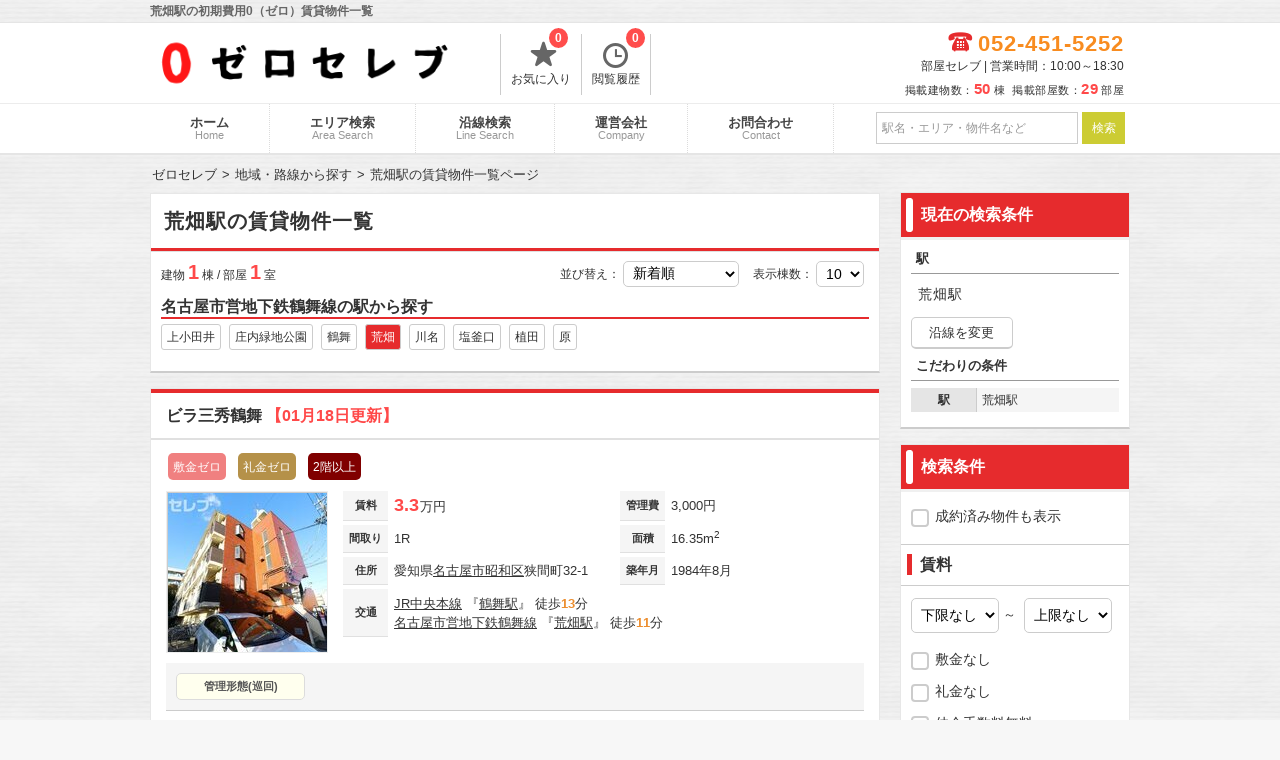

--- FILE ---
content_type: text/html; charset=UTF-8
request_url: https://www.congresosociedadibericaecologia2019.net/search/STN1043/
body_size: 64172
content:
<!DOCTYPE html>
<html>
<head>
	<!-- Google Tag Manager -->
	<script>(function(w,d,s,l,i){w[l]=w[l]||[];w[l].push({'gtm.start':
	new Date().getTime(),event:'gtm.js'});var f=d.getElementsByTagName(s)[0],
	j=d.createElement(s),dl=l!='dataLayer'?'&l='+l:'';j.async=true;j.src=
	'https://www.googletagmanager.com/gtm.js?id='+i+dl;f.parentNode.insertBefore(j,f);
	})(window,document,'script','dataLayer','GTM-59WF8BT');</script>
	<!-- End Google Tag Manager -->
	<meta http-equiv="X-UA-Compatible" content="IE=edge">
	<title>荒畑駅の初期費用0（ゼロ）賃貸物件一覧</title>
	<!-- meta -->
								<meta name="description" content="名古屋市にある初期費用0（ゼロ）賃貸物件の一覧ページです。初期費用をできる限り抑えたい方向けの賃貸物件を豊富に取り扱っています。「ゼロセレブ」では毎日情報を更新しているので、最適なお部屋を探すことができます。"/>												<link href="https://www.congresosociedadibericaecologia2019.net/search/STN1043/" rel="canonical"/>				<!-- charset -->
	<meta charset="utf-8"/>
	<meta name="viewport" content="width=980,user-scalable=no,target-densitydpi=device-dpi">
	<link rel="stylesheet" href="/assets/css/style_new.css?1768793765">
	<link rel="stylesheet" type="text/css" href="/css/default/slick.css">
	<!--[if gte IE 9]><!-->
	<script src="/js/plugins/jquery-2.2.4.min.js"></script>
	<!--<![endif]-->
	<script>
		/*クッキーの読み込み*/
		function GetCookie(name){
			var pattern = new RegExp( name + '=([^;]+);?' ),cookiesMatch = document.cookie.match( pattern,'$1');
			if( cookiesMatch !== null ){
				return unescape( cookiesMatch[1] );
			};
			return null;
		}
		/*クッキーをセット*/
		function Cookieset(name,val){
			var cookie_now = new Date();cookie_now.setFullYear(cookie_now.getFullYear() + 1);
			if("https:" == document.location.protocol){
				document.cookie = name + "=" + escape(val) + ";path=/; expires=" + cookie_now.toUTCString() + "; Secure";
			}else{
				document.cookie = name + "=" + escape(val) + ";path=/; expires=" + cookie_now.toUTCString();
			}
		}
		$(function(){
			//PCからスマホへ
			$("#h_disp_sp").click(function(){
				if($(this).data('display') == 'pc'){
					Cookieset('disp','pc');
				}else{
					Cookieset('disp','sp');
				}
			});
		});
	</script>
	<link rel="shortcut icon" href="/icon/favicon_st-32x32.png" />
	<link rel="icon" href="/icon/favicon_st-32x32.png" sizes="32x32" />
	<link rel="icon" href="/icon/favicon_st-192x192.png" sizes="192x192" />
	<link rel="apple-touch-icon-precomposed" href="/icon/favicon_st-180x180.png" />
	<meta name="msapplication-TileColor" content="#FFFFFF"/>
	<meta name="msapplication-TileImage" content="/icon/favicon_st-144x144.png" />

	<!-- SNS -->
	<meta name="twitter:card" content="summary" />
	<meta name="twitter:title" content="荒畑駅の初期費用0（ゼロ）賃貸物件一覧" />
	<meta name="twitter:description" content="名古屋市にある初期費用0（ゼロ）賃貸物件の一覧ページです。初期費用をできる限り抑えたい方向けの賃貸物件を豊富に取り扱っています。「ゼロセレブ」では毎日情報を更新しているので、最適なお部屋を探すことができます。"/>
	<meta name="twitter:image" content="https://www.congresosociedadibericaecologia2019.netassets/images/sp_KV.png" />
	<meta property="og:url" content="https://www.congresosociedadibericaecologia2019.net/search/STN1043/" />
 	<meta property="og:title" content="荒畑駅の初期費用0（ゼロ）賃貸物件一覧" />
 	<meta property="og:type" content="website">
 	<meta property="og:description" content="名古屋市にある初期費用0（ゼロ）賃貸物件の一覧ページです。初期費用をできる限り抑えたい方向けの賃貸物件を豊富に取り扱っています。「ゼロセレブ」では毎日情報を更新しているので、最適なお部屋を探すことができます。" />
	<meta property="og:image" content="https://www.congresosociedadibericaecologia2019.netassets/images/sp_KV.png" />

	<!-- Global site tag (gtag.js) - Google Analytics -->
	<script async src="https://www.googletagmanager.com/gtag/js?id=UA-187954018-16"></script>
	<script>
	  window.dataLayer = window.dataLayer || [];
	  function gtag(){dataLayer.push(arguments);}
	  gtag('js', new Date());

	  gtag('config', 'UA-187954018-16');
	  gtag('config', 'UA-187954018-17');
	</script>
</head>
<body>
	<!-- Google Tag Manager (noscript) -->
	<noscript><iframe src="https://www.googletagmanager.com/ns.html?id=GTM-59WF8BT"
	height="0" width="0" style="display:none;visibility:hidden"></iframe></noscript>
	<!-- End Google Tag Manager (noscript) -->
	
	<div id="container">
		<!-- header -->
		<div id="header">
	<div class="header_title">
		<h1>荒畑駅の初期費用0（ゼロ）賃貸物件一覧</h1>
	</div>
	<div class="header_in">
		<div class="logo">
			<a href="/">
				<img src="/assets/images/logo_data.png" height="75" alt="初期費用０賃貸物件情報＜ゼロセレブ＞" title="初期費用０賃貸物件情報＜ゼロセレブ＞" style="padding-top: 3px;">
				<!-- <img src="/assets/images/logo_2.jpg" style="height: 75px;margin-left: 14px;" alt="おすすめ不動産屋NO.1"> -->
			</a>
		</div>
		<div class="list_header">
			<ul>
				<li>
					<a href="/favorite/">
						<span class="icon-favorite-t"></span>お気に入り
						<p id="favorite_c" class="count_list">0</p>
					</a>
				</li>
								<li>
					<a href="/history/">
						<span class="icon-history"></span>閲覧履歴
						<p id="history_c" class="count_list">0</p>
					</a>
				</li>
			</ul>
		</div>
		<!-- .list_header -->
		<div class="tel_header" style="margin: 3px 0;">
			<div class="tel">
				<span class="free-icon">052-451-5252</span>
			</div>
			<p class="time_h">部屋セレブ | 営業時間：10:00～18:30</p>
			<p style="font-size: 11px;letter-spacing: 0.5px;margin-top: 7px;">
				掲載建物数：<span style="color:#FF4949;font-size:15px;font-weight:bold;margin-right:3px;">50</span>棟&nbsp;
				掲載部屋数：<span style="color:#FF4949;font-size:15px;font-weight:bold;margin-right:3px;">29</span>部屋
			</p>
		</div>
		<!-- .tel_header -->
	</div>
	<!-- .header_in -->
</div>		<div id="header_menu">
	<div class="header_menu_in">
		<ul>
			<li>
				<a href="/">ホーム
					<span>Home</span>
				</a>
			</li><li>
				<a href="/search/area/">エリア検索
					<span>Area Search</span>
				</a>
			</li><li>
				<a href="/search/line/">沿線検索
					<span>Line Search</span>
				</a>
			</li><li>
				<a href="/company/">運営会社
					<span>Company</span>
				</a>
			</li><li>
				<a href="/contacts/" title="お問合わせ" target="_blank">お問合わせ
					<span>Contact</span>
				</a>
			</li>
		</ul>
		<form id="header_form" action="javascript:void(0)" method="get">
			<input type="text" id="header_word" name="freeword" value="" placeholder="駅名・エリア・物件名など">
			<input id="submit_word" class="f-sbtn" value="検索" type="submit">
		</form>
	</div>
	<!-- .header_menu_in -->
</div>
<!-- #header_menu -->
<script>
	$(document).ready(function () {
	    $('input.f-sbtn').click(function(){
	        var freeword = $(this).closest('form').find('input[type=text]').val();
	        var href = "/search/";
	        if(freeword === "") {
	        	href = href + "VCY1/";
	        }else {
	        	freeword = freeword.replace(/^\s+|\s+$/g, "");
	         	href = href + "VCY1/FWD" + freeword + "/";
	        }
	        window.location.href = href;
	    });
	});
</script>				<div id="main">
			<!-- breadcrumbs -->
			<ul id="breadcrumbs" itemscope itemtype="http://schema.org/BreadcrumbList"><li itemscope itemtype="http://data-vocabulary.org/Breadcrumb"><a href="/" itemprop="url"><span itemprop="title">ゼロセレブ</span></a></li><li itemscope itemtype="http://data-vocabulary.org/Breadcrumb"><a href="/search/filler/" itemprop="url"><span itemprop="title">地域・路線から探す</span></a></li><li itemscope itemtype="http://data-vocabulary.org/Breadcrumb"><span itemprop="title">荒畑駅の賃貸物件一覧ページ</span></li></ul>			<!-- contents -->
			<div id="contents" class="search_list">
	<div id="list">
		<div id="search_list_block">
			<div id="search_title">
				<h2>
					荒畑駅の賃貸物件一覧
				</h2>
			</div>
			<div class="search_count">
				建物 <span>1</span> 棟
				/ 部屋 <span>1</span> 室
				<div class="search_disp" style="right: 140px;">
				並び替え：
				<select name="sort" onchange="location.href=this.value">
										<option value="/search/STN1043/SRT0"  selected >新着順</option>
										<option value="/search/STN1043/SRT1" >賃料安い順</option>
										<option value="/search/STN1043/SRT2" >賃料高い順</option>
										<option value="/search/STN1043/SRT3" >築年新しい順</option>
										<option value="/search/STN1043/SRT4" >面積広い順</option>
									</select>
				</div>
 				<div class="station_lists">
					
					
																										<div class="station_list">
									<p>名古屋市営地下鉄鶴舞線の駅から探す</p>
									<ul>
																																																							<li><a href="/search/STN902/">上小田井</a></li>
																																																							<li><a href="/search/STN1034/">庄内緑地公園</a></li>
																																																							<li><a href="/search/STN291/">鶴舞</a></li>
																																																							<li><a href="/search/STN1043/" class='select'>荒畑</a></li>
																																																							<li><a href="/search/STN1045/">川名</a></li>
																																																							<li><a href="/search/STN1048/">塩釜口</a></li>
																																																							<li><a href="/search/STN668/">植田</a></li>
																																																							<li><a href="/search/STN23/">原</a></li>
																			</ul>
								</div>
																						</div>
				<div class="search_disp">表示棟数：
					<select  onchange="location.href=this.value"><option value="/search/STN1043/PG-created-asc-1-10/" selected>10</option><option value="/search/STN1043/PG-created-asc-1-20/">20</option><option value="/search/STN1043/PG-created-asc-1-30/">30</option><option value="/search/STN1043/PG-created-asc-1-50/">50</option></select>				</div>
			</div>
		</div>

		
						<div class="list_box" id="0">
			<h3>
				<a href="/articles/2843/">ビラ三秀鶴舞											<span class="color_emphasis">【01月18日更新】</span>
									</a>
			</h3>
			<div class="block_in">
				<div class="icon_in">
					<div class="deposit_free"><p>敷金ゼロ</p></div><div class="key_free"><p>礼金ゼロ</p></div><div class="room_floor"><p>2階以上</p></div>				</div>
				<div class="block_t">
					<div class="box_img">
						<a href="/articles/2843/">
							<section class="buken_img">
								<figure>
																			<img src="/imgs/thumbnail/26227831/160/160/" alt="ビラ三秀鶴舞" class="img_c" loading="lazy">
																	</figure>
							</section>
						</a>
					</div>
					<div class="box_add">
						<table>
							<tbody>
							<tr>
								<th>賃料</th>
								<td class="r_p">
																			<span class="rent_list font">3.3</span>万円
																											</td>
								<th>管理費</th>
								<td>
																			3,000円
																											</td>
							</tr>
							<tr>
								<th>間取り</th>
								<td>
									1R																	</td>
								<th>面積</th>
								<td>
									16.35m<sup>2</sup>
																	</td>
							</tr>
							<tr>
								<th>住所</th>
								<td>
									愛知県<a href="/search/CTY22/">名古屋市</a><a href="/search/CTY22007/">昭和区</a>狭間町32-1								</td>
								<th>築年月</th>
								<td>1984年8月</td>
							</tr>
							<tr>
								<th>交通</th>
								<td colspan="3" class="traveltime">
																			<p>
											<a href=/search/RTS6/>JR中央本線</a>
											『<a href=/search/STN291/>鶴舞駅</a>』
																							徒歩<span>13</span>分
																					</p>
																			<p>
											<a href=/search/RTS50/>名古屋市営地下鉄鶴舞線</a>
											『<a href=/search/STN1043/>荒畑駅</a>』
																							徒歩<span>11</span>分
																					</p>
																	</td>
							</tr>
							</tbody>
						</table>
					</div>
				</div>
				<!-- .block_t -->
				<div class="box_feature">
					<!-- <span class="list_eq reco no1">aaaa</span> -->
					<a class="list_eq no2">管理形態(巡回)</a>				</div>
																	<table class="room_list" data-boxno="0">
						<thead>
						<tr>
							<th class="plan_img>" scope="col">間取り図</th>
							<th data-sort="int" scope="col" class="sorting-asc list_sort">
								<span class="arrow">階数</span>
							</th>
							<th data-sort="int" scope="col">
								<span class="arrow">間取り</span>
							</th>
							<th data-sort="int" scope="col">
								<span class="arrow">面積</span>
							</th>
							<th data-sort="int" scope="col">
								<span class="arrow">賃料</span>
							</th>
							<th data-sort="int" scope="col">
								<span class="arrow">管理費</span>
							</th>
							<th data-sort="int" scope="col">
								<span class="arrow">敷金(月)</span>
							</th>
							<th data-sort="int" scope="col">
								<span class="arrow">礼金(月)</span>
							</th>
							<th class="small" scope="col">お気に入り</th>
							<th scope="col">お問合わせ</th>
						</tr>
						</thead>
						<tbody>
							
				<tr class="1R 1SLK rent_s" data-link="/rooms/156921/">
					<td class="plan_img"><img src="/imgs/normal/38069395/100/100/" alt="1R" class="mado" loading="lazy"></td>
					<td data-sort-value=4>4階</td>
					<td data-sort-value=1R>1R</td>
					<td>16.35m<sup>2</sup></td>
					<td class="big"><span class="rent_list">33,000</span>円</td>
					<td>3,000円</td>
					<td>0ヶ月</td>
					<td>0ヶ月</td>
					<td class="no_link"><p id="room156921" class="tuika no_link" data-room="156921"><img src="/../img/tuika.png" width="45" height="26" alt="追加"></p></td>
					<td class="room_last no_link"><a href="/contacts/?r=156921" target="_blank" class="no_link mail">お問合わせ</a></td>
				</tr>						</tbody>
					</table>
					
				<div class="room_list_block hide">
					<span class="room_show">全ての空室情報を表示&emsp;その他<span>-2</span>件</span>
					<span class="room_hide">閉じる</span>
				</div>							</div>
			<!-- .block_in -->
		</div>
				
		<div id="list_bottom">
			<div class="list_navi_count">建物
				<span>1</span>棟中&ensp; 1～1棟表示
			</div>
					</div>
		<div id="pop_disp">お気に入りに追加しました</div>
		<div id="pop_disp2">お気に入りを解除しました</div>
		<div id="pop_disp3">検索条件を保存しました</div>
		<script type="text/javascript" src="/js/plugins/stupidtable.min.js"></script>
		<script src="/js/search.js"></script>
		<script>
			<!--
			$(function(){
				//デバイスの切り替え
				var disp_switch ='';
				//select 賃料の設定
				$('#s_rent_min').change(function(){
					$('#s_rent_max option').show();
					var r_e = $("#s_rent_min").prop("selectedIndex");
					$('#s_rent_max option:nth-child(n+2):nth-child(-n+'+(r_e)+')').hide();
				});
				$('#s_rent_max').change(function(){
					$('#s_rent_min option').show();
					var r_e = $("#s_rent_max").prop("selectedIndex");
					if(r_e){
						$('#s_rent_min option:nth-child(n+2):nth-child(n+'+(r_e + 2)+')').hide();
					}
				});
				//select 広さの設定
				$('#s_area_min').change(function(){
					$('#s_area_max option').show();
					var r_e = $("#s_area_min").prop("selectedIndex");
					$('#s_area_max option:nth-child(n+2):nth-child(-n+'+(r_e)+')').hide();
				});
				$('#s_area_max').change(function(){
					$('#s_area_min option').show();
					var r_e = $("#s_area_max").prop("selectedIndex");
					if(r_e){
						$('#s_area_min option:nth-child(n+2):nth-child(n+'+(r_e + 2)+')').hide();
					}
				});
				//定期借家の処理
				$('#t_not,#t').change(function(){
					if($(this)['context']['id'] == 't_not'){$('#t').prop("checked",false);}else{$('#t_not').prop("checked",false);}
				});
				//検索条件の処理
				$("#side_form").change(function(){
					if(disp_switch){$("#page_top").css("bottom","70px");}
					var s_submit = $('#side_search_submit');
					var sub_offset = $('#submit_out').offset().top;
					s_submit.addClass('s_fixed');
					$(window).scroll(function () {
						if(($(window).scrollTop() + $(window).height()) > sub_offset){s_submit.removeClass('s_fixed');if(disp_switch){$("#page_top").css("bottom","");}}else{s_submit.addClass('s_fixed');if(disp_switch){$("#page_top").css("bottom","70px");}}
					});
					var b_type = $('[name="type[]"]:checked').map(function(){
						return $(this).val()
					}).get().join(',');
					var f = $('[name="facilities_articles_features[]"]:checked').map(function(){
						return $(this).val()
					}).get().join(',');
					var madori = $('[name="madoris[]"]:checked').map(function(){
						return $(this).val()
					}).get().join(',');
					var b = $('[name="facilities_articles_facilities[]"]:checked').map(function(){
						return $(this).val()
					}).get().join(',');
					var r = $('[name="facilities_rooms_facilities[]"]:checked').map(function(){
						return $(this).val()
					}).get().join(',');
					var year = $('[name=build]').val();
					var foot = $('[name=walk]').val();
					var rent_min = $('[name=rent_lower]').val();
					var rent_max = $('[name=rent_upper]').val();
					var a_min = $('[name=area_lower]').val();
					var a_max = $('[name=area_upper]').val();
					var level = $('[name=floor]').val();
					var initial = $('[name="initial[]"]').map(function(){
						if ($(this).prop('checked')) return $(this).val();
					}).get().join(',');
					var word = '';
					var city    = $('[name="city[]"]').map(function(){ return $(this).val(); }).get().join(',');
					var route   = $('[name="routes[]"]').map(function(){ return $(this).val(); }).get().join(',');
					var station = $('[name="stations[]"]').map(function(){ return $(this).val(); }).get().join(',');
					var page_type = '';
					var cat_type = '';
					if (city) {
						page_type = 'city';
						cat_type = city;
					} else if (route) {
						page_type = 'routes';
						cat_type = route;
					} else if (station) {
						page_type = 'stations';
						cat_type = station;
					}
					var freeword = "0"
					var page_type = "side_search"
					if(freeword !== "") {
						rentLoad(page_type,freeword);
					} else {
						rentLoad();
					}
					//rentLoad(page_type, cat_type, rent_min,rent_max,a_min,a_max,year,foot,level,f,r,b,madori,initial,b_type, word, '');
				});

				// 新築/築浅対応
				var path_name = location.pathname;
				if (/NCN/.test(path_name)) {
					$("[name=build] option[value=3]").prop("selected",true);
				}

				//間取りをチェック
				var madori_check = '0';
				if(madori_check){
					var madori_arr=JSON.parse(madori_check);
					for(var i = 0 ,len = madori_arr.length; i < len ; i++ ){
						$('input[name="madori[]"][value="'+ madori_arr[i] +'"]').prop("checked", true);
					}
				}

				//特長をチェック
				var f_check = '0';
				if(f_check){
					var f_arr=JSON.parse(f_check);
					for(var i = 0 ,len = f_arr.length; i < len ; i++ ){
						$('input[name="f[]"][value="'+ f_arr[i] +'"]').prop("checked", true);
					}
				}
				var f_s = ''
				//特徴ページのみ
				if(f_s){
					var f_name= "#f_"+f_arr[0];
					//特徴が被らないように
					$(f_name).attr("name","");
					$('.s_f_box input').change(function(){
						var f_c_type=false;
						//現在の特徴以外のチェック
						$('.s_f_box input:checked').each(function(){
							if($(this).val() !== f_arr[0]){
								f_c_type=false;
								return false;
							}else if($(this).val() == f_arr[0]){
								f_c_type=true;
							}
						});

						if(!f_c_type){
							$("#side_form").attr("action","/list/");
							$(f_name).attr("name","f[]");
						}else{
							$(f_name).attr("name","");
							$("#side_form").removeAttr("action");
						}
					});
				}//if(f_s){

				//建物特徴・設備をチェック
				var b_check = '0';
				if(b_check){
					var b_arr=JSON.parse(b_check);
					for(var i = 0 ,len = b_arr.length; i < len ; i++ ){
						$('input[name="b[]"][value="'+ b_arr[i] +'"]').prop("checked",true);
					}
				}

				//部屋特徴・設備をチェック
				var r_check = '0';
				if(r_check){
					var r_arr=JSON.parse(r_check);
					for(var i = 0 ,len = r_arr.length; i < len ; i++ ){
						$('input[name="r[]"][value="'+ r_arr[i] +'"]').prop("checked",true);
					}
				}
				//建物種別をチェック
				var type_check = '0';
				if(type_check){
					var type_arr=JSON.parse(type_check);
					for(var i = 0 ,len = type_arr.length; i < len ; i++ ){
						$('input[name="type[]"][value="'+ type_arr[i] +'"]').prop("checked",true);
					}
				}

				//表示件数を選択
				// $("#disp_count").val('10');
				// ソートを選択
				$("#disp_sort").val('new');

				$('#disp_sort').change(function(){
					var params = getParameter();
					//すでにソートがあれば削除
					params.some(function(v, i){if (v[0]=='sorts'){params.splice(i,1)}});
					params.push({'0':'sorts','1':$(this).val()});
					window.location.href = setParameter(params);
				});

				$('#disp_count').change(function(){
					var params = getParameter();
					params.some(function(v, i){
						if (v[0]=='disp'){params.splice(i,1)};
						if (v[0]=='page'){v[1]=1}
					});
					params.push({'0':'disp','1':$(this).val()});
					window.location.href = setParameter(params);
				});

				//パラメータを設定したURLを返す
				function setParameter( paramsArray ) {
					var resurl = location.href.replace(/\?.*$/,"");
					for(var i = 0 ,len = paramsArray.length; i < len ; i++ ){
						resurl += (resurl.indexOf('?') == -1) ? '?':'&';
						resurl += paramsArray[i][0] + '=' + paramsArray[i][1];
					}
					return resurl;
				}
				//パラメータを取得する
				function getParameter(){
					var paramsArray = [];
					var url = location.href;
					parameters = url.split("?");
					if( parameters.length > 1 ) {
						var params = parameters[1].split("&");
						for ( i = 0; i < params.length; i++ ) {
							var paramItem = params[i].split("=");
							paramsArray.push({'0':paramItem[0],'1':paramItem[1]});
						}
					}
					return paramsArray;
				};
				if(GetCookie('plan') == '1'){
					$('.plan_img').show();
					$('.madori_disp').html('間取り図を非表示');
				}
				//サイドバー
				// $('#side_form').on('submit', function(event) {
				// 	event.preventDefault();
				// 	var q = $(this).serialize();
				// 	query = cleanQuery(q);
				// 	if(query){
				// 		location.href = '?' + query;
				// 	}else{
				// 		location.href = location.href.replace(/\?.*/,"");
				// 	}
				// });
				//空のパラメータを削除
				function cleanQuery(q) {
					if(q){
						var query = q;
					}else{
						var query = location.href.replace(/.*\?/,"");
					}
					var arr = [];
					$.each(query.split('&'),function(i, param){
						param =param.replace(/%5B%5D/,"[]");
						if(param == 'l[]='|| param == 's[]=' || param == 'a[]=' || param == 'c[]='){
							arr.push(param);
						}else if(param.split('=')[1] && ! param.match(/page=/)){
							if(!param.match(/word=/)){
								arr.push(param);
							}else{
								//フリーワード
								arr.push(escape(param));
							}
						}
					});
					return arr.join('&');
				}
				//検索条件の保存
				$("#search_save").click(function(){
					if($("#search_save div").length){
						//現在の日付を取得
						var q ='';
						var now = new Date();var now_date = now.getFullYear()+'/'+(now.getMonth() + 1)+'/'+now.getDate();
						var query_base = location.href.replace(/\?.*$/,"");
						query_base = query_base.replace(/.*\/list/,"");
						var query = cleanQuery(q);
						if(query){
							var q_url = query_base+'?'+query;
						}else{
							var q_url = query_base;
						}
						var cond_arr = GetCookie('searchcond');
						if(cond_arr && cond_arr !== '[]' ){
							if(cond_arr.match(/url/)){
								//cookie有りの場合
								var cond_cookie = JSON.parse(cond_arr);
								//cookieのカウント
								var chcond_count = Object.keys(cond_cookie).length;
								if(chcond_count > 4){
									if(!confirm('【登録できる上限は5件】\n追加すると古い条件が削除されます')){
										return false;
									}else{
										//OKの場合古い条件を削除
										cond_cookie.splice(4,5);
										chcond_count = 4;
									}
								}
							}
							//配列を最初に追加
							cond_cookie.unshift({'url':q_url,'date':now_date});
							//cookie保存
							Cookieset('searchcond',JSON.stringify(cond_cookie));
							//cookieのカウント
							Cookieset('search_c',escape(chcond_count+1));
						}else{
							//新規
							// cookie無しの場合
							// cookie保存
							Cookieset('searchcond',JSON.stringify([{'url': q_url,'date':now_date}]));
							//cookieのカウント
							Cookieset('search_c',escape(1));
							var chcond_count = 0;
						}
						pop_disp('pop_disp3');
						$('#search_save').html('この条件は保存済み');
						$("#search_save").removeClass("on");
						$('#searchcond_c').html(chcond_count+1);
					}
				});//検索条件の保存
				// お気に入りをチェック
				var room_arr = GetCookie('room');
				if(room_arr){
					var room_cookie = JSON.parse(room_arr);
					for(var i = 0 ,len = room_cookie.length; i < len ; i++ ){$("#room" + room_cookie[i]).addClass('on');}
				}
				//お気に入り
				$(".tuika").click(function(){
					if($(this).hasClass("on")) {
						//読み込み
						var room_arr = GetCookie('room');
						if(room_arr){
							var room_cookie = JSON.parse(room_arr);
							//メッセージを表示
							pop_disp('pop_disp2');
							$(this).toggleClass('on');
							//配列から部屋を削除
							var del_id = $(this).data('room');
							var room_cookie_c = room_cookie.length;
							for(var i=0; i< room_cookie_c; i++){
								if(room_cookie[i] == del_id){
									room_cookie.splice(i--, 1);
								}};
							//cookieを保存
							Cookieset('room',JSON.stringify(room_cookie));
							//カウントの修正
							$('#favorite_c').html(room_cookie_c - 1);
							//cookieのカウントを保存
							Cookieset('favorite_c',escape(room_cookie_c - 1));
						}
					} else{
						//追加
						// 読み込み
						var room_arr = GetCookie('room');
						if(room_arr){
							//cookie有りの場合
							var room_cookie = JSON.parse(room_arr);
							var room_cookie_c = room_cookie.length;
							if(room_cookie_c >= 50){
								if(!confirm('【登録できる上限は50件】\n追加すると登録した古い物件が削除されます')){
									return false;
								}else{
									//削除
									room_cookie.splice(49,1);
									room_cookie_c = room_cookie_c -1;
								}
							}
							pop_disp('pop_disp');
							$(this).toggleClass('on');
							//先頭に追加
							room_cookie.unshift($(this).data('room'));
							//cookieを保存
							Cookieset('room',JSON.stringify(room_cookie));
							//カウントの修正
							$('#favorite_c').html(room_cookie_c + 1);
							//cookieのカウントを保存
							Cookieset('favorite_c',escape(room_cookie_c + 1));
						}else{
							//cookie無しの場合
							pop_disp('pop_disp');
							$(this).toggleClass('on');
							//cookieを保存
							Cookieset('room',JSON.stringify([$(this).data('room')]));
							//カウントの修正
							$('#favorite_c').html(1);
							//cookieのカウントを保存
							Cookieset('favorite_c',escape(1));
						}
					}
				});
				if(disp_switch){
					var popa='.rent_room_list';
					var link_tab='li';
				}else{
					var popa='.room_list';
					var link_tab='tr';
				}
				var show_max='3';
				//ソートPC
				// 部屋ソート
				var table = $(".room_list").stupidtable();
				table.bind('aftertablesort', function (event, data) {
					var lists_no = $(this)['context']['dataset']['boxno'];
					$('.room_list').eq(lists_no).find('tr').removeClass('hide');
					if($('.room_list_block:eq('+lists_no+') .room_hide').is(":hidden")){
						$(popa+':eq('+lists_no+') .rent_s').hide();
						for(var i = 0 ,len = show_max; i < len ; i++ ){
							$(popa+':eq('+lists_no+') .rent_s').eq(i).show();
						}
					}
				});
				//全部屋表示の切り替え
				$(document).on("click", ".room_list_block", function (event) {

					var list_no = $('.room_list_block').index(this);

					var article_list_id = $(this).parent().parent().attr("id");

					if($('.room_list_block:eq('+list_no+') .room_show').is(':visible')){
						//開く
						$(popa+':eq('+list_no+') .hide'+','+popa+':eq('+list_no+') .rent_s').show();
						if(disp_switch){//SP用
							$(popa+":eq("+list_no+") .mado").each(function(i){
								$(this).attr('src',$(this).data('src')).removeClass('mado')
							});
						}
						$(".room_list_block .room_show").eq(list_no).hide();
						$(".room_list_block .room_hide").eq(list_no).show();
					}else{
						//閉じる
						$(popa+':eq('+list_no+') .hide').hide();
						//一度すべて非表示にしてから表示
						$(popa+':eq('+list_no+') .rent_s').hide();
						for(var i = 0 ,len = show_max; i < len ; i++ ){
							$(popa+':eq('+list_no+') .rent_s').eq(i).show();
						}

						$(".room_list_block .room_show").eq(list_no).show();
						$(".room_list_block .room_hide").eq(list_no).hide();

						$("html,body").animate({scrollTop:$('.list_box:eq('+article_list_id+')').offset().top});
					}
				});

				//フェイドイン・アウト
				function pop_disp(css_id){$("#"+css_id).fadeIn(100);setTimeout(function(){$("#"+css_id).css("display","block");$("#"+css_id).fadeOut(2000);}, 2000);}
				//別タブチェック
				var tab_check = '';
				//テーブルの行リンク
				$(link_tab+'[data-link]').addClass('clickable').click(function(e){
					if(!$(e.target).is('.no_link')){
						if(!tab_check){
							window.location = $(e.target).closest(link_tab).data('link');
						}else{
							window.open($(e.target).closest(link_tab).data('link'), "_blank");
						}
					}
				});

			});
			// -->
		</script>
	</div>
	<!-- #page -->
</div>
<!-- #contents -->			<div id="sideber">
	
<form action="javascript:void(0)" method="get" id="side_form">
	<div class="search_list_q">
		<div class="side_mark"></div>
		<div class="side_search_title">現在の検索条件</div>
		<div class="search_list_r">
							<div class="s_area_name">駅</div>
				<div class="s_area_in">
					荒畑駅											<input type="hidden" name="stations[]" value="1043">
									</div>
				<div class="line_search_b_out">
					<div>
						<a href="/search/line/?stations%5B%5D=1043">沿線を変更</a>
					</div>
				</div>
						<div class="ss_sub_title">こだわりの条件</div>
			<table class="side_list_j">
									<tr>
						<th scope="row">駅</th>
						<td>荒畑駅</td>
					</tr>
							</table>
		</div>
		<!-- .search_list_r -->
	</div>
	<!-- .search_list_q -->
	<div id="side_search">
		<div class="side_mark"></div>
		<div class="side_search_title">検索条件</div>
		<ul class="s_v_box room">
			<li><input type="checkbox" id="vacancy1" name="vacancy" value="1" ><label for="vacancy1" class="checkbox">成約済み物件も表示</label></li>		</ul>
		<div class="side_search_title_sub">
			<span>賃料</span>
		</div>
		<div class="side_search_area">
			<select name="rent_lower" id="s_rent_min">
				<option class="select_flag" value="0" selected = "selected">下限なし</option><option class="select_flag" value="30000" >3万円</option><option class="select_flag" value="35000" >3.5万円</option><option class="select_flag" value="40000" >4万円</option><option class="select_flag" value="45000" >4.5万円</option><option class="select_flag" value="50000" >5万円</option><option class="select_flag" value="55000" >5.5万円</option><option class="select_flag" value="60000" >6万円</option><option class="select_flag" value="65000" >6.5万円</option><option class="select_flag" value="70000" >7万円</option><option class="select_flag" value="75000" >7.5万円</option><option class="select_flag" value="80000" >8万円</option><option class="select_flag" value="85000" >8.5万円</option><option class="select_flag" value="90000" >9万円</option><option class="select_flag" value="95000" >9.5万円</option><option class="select_flag" value="100000" >10万円</option><option class="select_flag" value="110000" >11万円</option><option class="select_flag" value="130000" >13万円</option><option class="select_flag" value="150000" >15万円</option><option class="select_flag" value="200000" >20万円</option><option class="select_flag" value="250000" >25万円</option><option class="select_flag" value="300000" >30万円</option><option class="select_flag" value="500000" >50万円</option><option class="select_flag" value="1000000" >100万円</option>			</select>&nbsp;～&nbsp;
			<select name="rent_upper" id="s_rent_max">
				<option class="select_flag" value="30000" >3万円</option><option class="select_flag" value="35000" >3.5万円</option><option class="select_flag" value="40000" >4万円</option><option class="select_flag" value="45000" >4.5万円</option><option class="select_flag" value="50000" >5万円</option><option class="select_flag" value="55000" >5.5万円</option><option class="select_flag" value="60000" >6万円</option><option class="select_flag" value="65000" >6.5万円</option><option class="select_flag" value="70000" >7万円</option><option class="select_flag" value="75000" >7.5万円</option><option class="select_flag" value="80000" >8万円</option><option class="select_flag" value="85000" >8.5万円</option><option class="select_flag" value="90000" >9万円</option><option class="select_flag" value="95000" >9.5万円</option><option class="select_flag" value="100000" >10万円</option><option class="select_flag" value="110000" >11万円</option><option class="select_flag" value="130000" >13万円</option><option class="select_flag" value="150000" >15万円</option><option class="select_flag" value="200000" >20万円</option><option class="select_flag" value="250000" >25万円</option><option class="select_flag" value="300000" >30万円</option><option class="select_flag" value="500000" >50万円</option><option class="select_flag" value="1000000" >100万円</option><option class="select_flag" value="0" selected = "selected">上限なし</option>			</select>
			<ul class="s_j_box room">
				<li><input type="checkbox" id="initial1" name="initial[]" value="1" ><label for="initial1" class="checkbox check_flag">敷金なし</label></li><li><input type="checkbox" id="initial2" name="initial[]" value="2" ><label for="initial2" class="checkbox check_flag">礼金なし</label></li><li><input type="checkbox" id="initial3" name="initial[]" value="3" ><label for="initial3" class="checkbox check_flag">仲介手数料無料</label></li>			</ul>
		</div>
		<div class="side_search_title_sub">
			<span>建物種別</span>
		</div>
		<div class="side_search_area">
			<ul class="room">
				<li><input type="checkbox" id="b_type30301" name="b_type[]" value="30301" ><label for="b_type30301" class="checkbox check_flag">マンション</label></li><li><input type="checkbox" id="b_type30302" name="b_type[]" value="30302" ><label for="b_type30302" class="checkbox check_flag">アパート</label></li><li><input type="checkbox" id="b_type30201" name="b_type[]" value="30201" ><label for="b_type30201" class="checkbox check_flag">戸建</label></li>				<!-- <li>
					<input id="type1" name="type[]" value="1" type="checkbox">
					<label for="type1">マンション</label>
				</li>
				<li>
					<input id="type2" name="type[]" value="2" type="checkbox">
					<label for="type2">アパート</label>
				</li>
				<li>
					<input id="type3" name="type[]" value="3" type="checkbox">
					<label for="type3">戸建</label>
				</li> -->
			</ul>
		</div>
		<div class="side_search_title_sub">
			<span>広さ</span>
		</div>
		<div class="side_search_area">
			<select name="area_lower" id="s_area_min">
				<option class="select_flag" value="0" selected = "selected">下限なし</option><option class="select_flag" value="20" >20㎡</option><option class="select_flag" value="25" >25㎡</option><option class="select_flag" value="30" >30㎡</option><option class="select_flag" value="40" >40㎡</option><option class="select_flag" value="50" >50㎡</option><option class="select_flag" value="60" >60㎡</option><option class="select_flag" value="70" >70㎡</option><option class="select_flag" value="80" >80㎡</option><option class="select_flag" value="100" >100㎡</option>			</select>&nbsp;～&nbsp;
			<select name="area_upper" id="s_area_max">
				<option class="select_flag" value="20" >20㎡</option><option class="select_flag" value="25" >25㎡</option><option class="select_flag" value="30" >30㎡</option><option class="select_flag" value="40" >40㎡</option><option class="select_flag" value="50" >50㎡</option><option class="select_flag" value="60" >60㎡</option><option class="select_flag" value="70" >70㎡</option><option class="select_flag" value="80" >80㎡</option><option class="select_flag" value="100" >100㎡</option><option class="select_flag" value="0" selected = "selected">上限なし</option>			</select>
		</div>
		<div class="side_search_title_sub">
			<span>築年数</span>
		</div>
		<div class="side_search_area">
			<select name="build" id="s_year">
				<option class="select_flag" value="1" >新築/1年内</option><option class="select_flag" value="3" >3年以内</option><option class="select_flag" value="5" >5年以内</option><option class="select_flag" value="7" >7年以内</option><option class="select_flag" value="10" >10年以内</option><option class="select_flag" value="15" >15年以内</option><option class="select_flag" value="0" selected = "selected">指定しない</option>			</select>
		</div>
		<div class="side_search_title_sub">
			<span>駅徒歩</span>
		</div>
		<div class="side_search_area">
			<select name="walk" id="s_foot">
				<option class="select_flag" value="1" >1分以内</option><option class="select_flag" value="3" >3分以内</option><option class="select_flag" value="5" >5分以内</option><option class="select_flag" value="7" >7分以内</option><option class="select_flag" value="10" >10分以内</option><option class="select_flag" value="15" >15分以内</option><option class="select_flag" value="0" selected = "selected">指定しない</option>			</select>
		</div>
		<div class="side_search_title_sub">
			<span>階数</span>
		</div>
		<div class="side_search_area">
			<select name="floor" id="s_floor">
				<option class="select_flag" value="0" selected = "selected">▼選択</option><option class="select_flag" value="1" >1階のみ</option><option class="select_flag" value="2" >2階以上</option><option class="select_flag" value="5" >5階以上</option><option class="select_flag" value="10" >10階以上</option><option class="select_flag" value="15" >15階以上</option><option class="select_flag" value="20" >20階以上</option><option class="select_flag" value="30" >30階以上</option><option class="select_flag" value="10000" >最上階</option>			</select>
		</div>
		<div class="side_search_title_sub">
			<span>間取り</span>
		</div>
		<div class="side_search_area room">
			<ul class="s_madori_box">
				<li><input type="checkbox" id="madoris110" name="madoris[]" value="110" ><label for="madoris110" class="checkbox check_flag">1R</label></li><li><input type="checkbox" id="madoris120" name="madoris[]" value="120" ><label for="madoris120" class="checkbox check_flag">1K</label></li><li><input type="checkbox" id="madoris130" name="madoris[]" value="130" ><label for="madoris130" class="checkbox check_flag">1DK</label></li><li><input type="checkbox" id="madoris150" name="madoris[]" value="150" ><label for="madoris150" class="checkbox check_flag">1LDK</label></li><li><input type="checkbox" id="madoris220" name="madoris[]" value="220" ><label for="madoris220" class="checkbox check_flag">2K</label></li><li><input type="checkbox" id="madoris230" name="madoris[]" value="230" ><label for="madoris230" class="checkbox check_flag">2DK</label></li><li><input type="checkbox" id="madoris250" name="madoris[]" value="250" ><label for="madoris250" class="checkbox check_flag">2LDK</label></li><li><input type="checkbox" id="madoris320" name="madoris[]" value="320" ><label for="madoris320" class="checkbox check_flag">3K</label></li><li><input type="checkbox" id="madoris330" name="madoris[]" value="330" ><label for="madoris330" class="checkbox check_flag">3DK</label></li><li><input type="checkbox" id="madoris350" name="madoris[]" value="350" ><label for="madoris350" class="checkbox check_flag">3LDK</label></li><li><input type="checkbox" id="madoris420" name="madoris[]" value="420" ><label for="madoris420" class="checkbox check_flag">4K</label></li><li><input type="checkbox" id="madoris430" name="madoris[]" value="430" ><label for="madoris430" class="checkbox check_flag">4DK</label></li><li><input type="checkbox" id="madoris450" name="madoris[]" value="450" ><label for="madoris450" class="checkbox check_flag">4LDK</label></li><li><input type="checkbox" id="madoris520" name="madoris[]" value="520" ><label for="madoris520" class="checkbox check_flag">5K</label></li><li><input type="checkbox" id="madoris530" name="madoris[]" value="530" ><label for="madoris530" class="checkbox check_flag">5DK</label></li><li><input type="checkbox" id="madoris550" name="madoris[]" value="550" ><label for="madoris550" class="checkbox check_flag">5LDK</label></li>			</ul>
		</div>
		<div class="side_search_title_sub">
			<span>物件設備</span>
		</div>
		<div class="side_search_area">
			<ul class="s_f_box room">
				<li><input type="checkbox" id="facilities_articles_facilities37" name="facilities_articles_facilities[]" value="37"><label for="facilities_articles_facilities37" class="checkbox check_flag">駐輪場</label></li><li><input type="checkbox" id="facilities_articles_facilities13" name="facilities_articles_facilities[]" value="13"><label for="facilities_articles_facilities13" class="checkbox check_flag">エレベーター</label></li><li><input type="checkbox" id="facilities_articles_facilities33" name="facilities_articles_facilities[]" value="33"><label for="facilities_articles_facilities33" class="checkbox check_flag">宅配ボックス</label></li><li><input type="checkbox" id="facilities_articles_facilities35" name="facilities_articles_facilities[]" value="35"><label for="facilities_articles_facilities35" class="checkbox check_flag">専用ゴミ置き場あり</label></li>				<li><input type="checkbox" id="facilities_rooms_facilities282" name="facilities_rooms_facilities[]" value="282"><label for="facilities_rooms_facilities282" class="checkbox check_flag">床暖房</label></li><li><input type="checkbox" id="facilities_rooms_facilities209" name="facilities_rooms_facilities[]" value="209"><label for="facilities_rooms_facilities209" class="checkbox check_flag">シャワー</label></li><li><input type="checkbox" id="facilities_rooms_facilities210" name="facilities_rooms_facilities[]" value="210"><label for="facilities_rooms_facilities210" class="checkbox check_flag">追い焚き</label></li><li><input type="checkbox" id="facilities_rooms_facilities231" name="facilities_rooms_facilities[]" value="231"><label for="facilities_rooms_facilities231" class="checkbox check_flag">洗面所独立</label></li><li><input type="checkbox" id="facilities_rooms_facilities108" name="facilities_rooms_facilities[]" value="108"><label for="facilities_rooms_facilities108" class="checkbox check_flag">オートロック</label></li><li><input type="checkbox" id="facilities_rooms_facilities136" name="facilities_rooms_facilities[]" value="136"><label for="facilities_rooms_facilities136" class="checkbox check_flag">フローリング</label></li><li><input type="checkbox" id="facilities_rooms_facilities283" name="facilities_rooms_facilities[]" value="283"><label for="facilities_rooms_facilities283" class="checkbox check_flag">24H換気システム</label></li><li><input type="checkbox" id="facilities_rooms_facilities206" name="facilities_rooms_facilities[]" value="206"><label for="facilities_rooms_facilities206" class="checkbox check_flag">バス・トイレ別室</label></li><li><input type="checkbox" id="facilities_rooms_facilities236" name="facilities_rooms_facilities[]" value="236"><label for="facilities_rooms_facilities236" class="checkbox check_flag">洗濯機置き場(室内)</label></li><li><input type="checkbox" id="facilities_rooms_facilities96" name="facilities_rooms_facilities[]" value="96"><label for="facilities_rooms_facilities96" class="checkbox check_flag">インターホン(TVモニター付)</label></li>			</ul>
		</div>
				<div class="side_search_title_sub">
			<span>物件特徴</span>
		</div>
		<div class="side_search_area">
			<ul class="s_r_box room">
				<li><input type="checkbox" id="facilities_articles_features14" name="facilities_articles_features[]" value="14"><label for="facilities_articles_features14" class="checkbox check_flag">閑静な住宅街</label></li><li><input type="checkbox" id="facilities_articles_features30002" name="facilities_articles_features[]" value="30002"><label for="facilities_articles_features30002" class="checkbox check_flag">おすすめ</label></li>				<li><input type="checkbox" id="facilities_rooms_features61" name="facilities_rooms_features[]" value="61"><label for="facilities_rooms_features61" class="checkbox check_flag">楽器可</label></li><li><input type="checkbox" id="facilities_rooms_features62" name="facilities_rooms_features[]" value="62"><label for="facilities_rooms_features62" class="checkbox check_flag">事務所可</label></li><li><input type="checkbox" id="facilities_rooms_features65" name="facilities_rooms_features[]" value="65"><label for="facilities_rooms_features65" class="checkbox check_flag">分譲賃貸</label></li><li><input type="checkbox" id="facilities_rooms_features80" name="facilities_rooms_features[]" value="80"><label for="facilities_rooms_features80" class="checkbox check_flag">ペット可</label></li><li><input type="checkbox" id="facilities_rooms_features344" name="facilities_rooms_features[]" value="344"><label for="facilities_rooms_features344" class="checkbox check_flag">高級賃貸</label></li><li><input type="checkbox" id="facilities_rooms_features91" name="facilities_rooms_features[]" value="91"><label for="facilities_rooms_features91" class="checkbox check_flag">生活保護者対応</label></li><li><input type="checkbox" id="facilities_rooms_features127" name="facilities_rooms_features[]" value="127"><label for="facilities_rooms_features127" class="checkbox check_flag">デザイナーズ</label></li>			</ul>
		</div>
		<div id="submit_out">
			<div id="side_search_submit">
				<div id="s_count">該当件数
					<span>1</span>件
				</div>
				<input id="submit_rent" class="font_type2" value="この条件で検索する" type="submit">
			</div>
		</div>
		<!-- #submit_out -->
	</div>
	<!-- #side_search -->
</form>
<script src="/js/search.js"></script>
<script>
	$(document).ready(function () {

		$('input.font_type2').click(function(){

			var link_array = "/search/STN1043/".split("/");

			for(var i = 2; i < link_array.length; i++) {
				if (!(/CTY/.test(link_array[i])||/RTS/.test(link_array[i])||/STN/.test(link_array[i])||/FWD/.test(link_array[i])||/NCN/.test(link_array[i]))) {
					link_array[i] = "";
				}
			}
			var link = link_array.filter(function(s){return s !== '';}).join('/') + "/";

			// 成約済み物件
			if ($('[name=vacancy]:checked').val() === "1") {
				var vacancy = "VCY" + $('[name=vacancy]').val() + "/";
				link = link + vacancy;
			}
			// 賃料
			if ($('[name=rent_lower]').val() !== "0") {
				var rent_min = "RTB" + $('[name=rent_lower]').val() + "/";
				link = link + rent_min;
			}
			if ($('[name=rent_upper]').val() !== "0"){
				var rent_max = "RTT" + $('[name=rent_upper]').val() + "/";
				link = link + rent_max;
			}
			// 敷金礼金仲介手数料
			var initial = $('[name="initial[]"]').map(function(){
				if ($(this).prop('checked')) return "ILC" + $(this).val();
			}).get().join("/");
			if (initial.length > 0) {
				link = link + initial + "/";
			}
			// 建物種別
			var b_type = $('[name="b_type[]"]:checked').map(function(){
				return "TYP" + $(this).val()
			}).get().join("/");
			if(b_type.length > 0) {
				link = link + b_type + "/";
			}
			// 広さ
			if ($('[name=area_lower]').val() !== "0") {
				var a_min = "AAB" + $('[name=area_lower]').val() + "/";
				link = link + a_min;
			}
			if ($('[name=area_upper]').val() !== "0") {
				var a_max = "AAT" + $('[name=area_upper]').val() + "/";
				link = link + a_max;
			}
			// 築年数
			if ($('[name=build]').val() !== "0" && !(/NCN/.test(link))) {
				var year = "BLD" + $('[name=build]').val() + "/";
				link = link + year;
			}
			// 駅徒歩
			if ($('[name=walk]').val() !== "0") {
				var foot = "WLK" + $('[name=walk]').val() + "/";
				link = link + foot;
			}
			// 階級
			if ($('[name=floor]').val() !== "0") {
				var level = "FLR" + $('[name=floor]').val() + "/";
				link = link + level;
			}
			// 間取り
			var madori = $('[name="madoris[]"]:checked').map(function(){
				return "MDR" + $(this).val()
			}).get().join("/");
			if (madori.length > 0) {
				link = link + madori + "/";
			}
			// 建物特徴
			var f = $('[name="facilities_articles_features[]"]:checked').map(function(){
				return "AFE" + $(this).val()
			}).get().join("/");
			if (f.length > 0) {
				link = link + f + "/";
			}
			// 部屋特徴
			var r = $('[name="facilities_rooms_facilities[]"]:checked').map(function(){
				return "RFA" + $(this).val()
			}).get().join("/");
			if (r.length > 0) {
				link = link + r + "/";
			}
			window.location.href = "/" + link;
		});
	});
</script>
		<div id="side_area_search">
		<div class="side_mark"></div>
		<div class="side_search_title">物件を探す</div>
		<a href="/search/area/" class="side_link">
			<p class="side_area">
				<span class="icon-area"></span>
				<span class="side_area_small">Search for area</span>
			</p>
		</a>
		<a href="/search/line/" class="side_link">
			<p class="side_line">
				<span class="icon-line"></span>
				<span class="side_area_small">Search for line</span>
			</p>
		</a>
		<div class="side_word">
			<span class="icon-word"></span>キーワード検索
		</div>
		<div class="side_block_in">
			<form id="form" action="javascript:void(0)" method="get">
				<input type="text" id="side_word" name="freeword" value="" placeholder="駅名・エリア名・物件名など">
				<input id="submit_word2" class="f-sbtn" value="検索" type="submit">
			</form>
		</div>
	</div>
	<!-- #side_area_search -->
	<div class="side_block">
		<div class="side_mark"></div>
		<div class="side_search_title">運営会社</div>
		<div class="side_block_in">
			<div class="company_img">
									<img src="/assets/images/shop/shop_2_1.jpg" alt="ゼロセレブ">
							</div>
							<p style="line-height: 20px;" class="side_company_name">部屋セレブ<br></p>
				<p class="side_company_text">株式会社 S-point (エスポイント)</p>
						<p class="side_company_text">愛知県名古屋市中村区太閤通9-12</p>
			<p class="side_company_text">営業時間：10:00～18:30</p>
			<p class="side_company_text">定休日：年末年始　お盆休み</p>
			<div class="side_company_free free-icon">
				<span>052-451-5252</span>
			</div>
					</div>
	</div>
	<div class="side_block">
		<div class="side_mark"></div>
		<div class="side_search_title">メニュー</div>
		<a href="/company/" class="side_link">
			<div class="side_menu_icon"></div>
			<p class="side_menu">会社概要</p>
		</a>
		<a href="/contacts/" target="_blank" class="side_link">
			<div class="side_menu_icon"></div>
			<p class="side_menu">お問い合わせ</p>
		</a>
		<a href="/privacy/" class="side_link">
			<div class="side_menu_icon"></div>
			<p class="side_menu">プライバシーポリシー</p>
		</a>
	</div>
	<div class="side_block">
		<div class="side_mark"></div>
		<div class="side_search_title">お勧めリンク</div>
						<a href="https://www.heyaceleb.com/search/CTY22005/ILC3/" class="side_link" target="_blank">
			<div class="side_menu_icon"></div>
			<p class="side_menu">名古屋市中村区の初期費用０賃貸</p>
		</a>
								<a href="https://www.heyaceleb.com/search/CTY22004/ILC3/" class="side_link" target="_blank">
			<div class="side_menu_icon"></div>
			<p class="side_menu">名古屋市西区の初期費用０賃貸</p>
		</a>
								<a href="https://www.heyaceleb.com/search/CTY22013/ILC3/" class="side_link" target="_blank">
			<div class="side_menu_icon"></div>
			<p class="side_menu">名古屋市守山区の初期費用０賃貸</p>
		</a>
								<a href="https://www.heyaceleb.com/search/CTY22008/ILC3/" class="side_link" target="_blank">
			<div class="side_menu_icon"></div>
			<p class="side_menu">名古屋市瑞穂区の初期費用０賃貸</p>
		</a>
								<a href="https://www.heyaceleb.com/search/CTY22012/ILC3/" class="side_link" target="_blank">
			<div class="side_menu_icon"></div>
			<p class="side_menu">名古屋市南区の初期費用０賃貸</p>
		</a>
					</div>

	<!-- .side_block -->
				<div class="side_block">
		<div class="side_mark"></div>
		<div class="side_search_title">おすすめの物件</div>
		<div class="side_block_in">
			<ul class="recommend">
									<li >
	<a href="/articles/4639/">
		<section class="buken_img">
			<figure>
				<img src="/imgs/thumbnail/59230027/206/206/" alt="アメニティ植田" class="img_c" loading="lazy">
									<span class="modified_at">更新 01/19</span>
								<figcaption>
					<dl>
						<dt class="top_h_con" style="word-break: break-all">アメニティ植田</dt>
						<dt class="top_h_r">空室：4 部屋</dt>
						<dt>面積：18.00m²</dt>
						<dd class="top_cat_b">
													</dd>
					</dl>
				</figcaption>
			</figure>
		</section>
	</a>
	<p class="top_buken_title font_type2">
		<a href="/articles/4639/" class="article_list_element">アメニティ植田</a>
	</p>
			<p>名古屋市営地下鉄鶴舞線</p>
				<p class="traveltime">『塩釜口駅』徒歩<span>14</span>分</p>
		<p>間取り：1K</p>
	<p>賃料：<span class="rent_list">2.1</span><span class="rent_tag">万円</span></p>
</li>									<li >
	<a href="/articles/7979/">
		<section class="buken_img">
			<figure>
				<img src="/imgs/thumbnail/34793067/206/206/" alt="ヴァンヴェール名古屋" class="img_c" loading="lazy">
									<span class="modified_at">更新 01/19</span>
								<figcaption>
					<dl>
						<dt class="top_h_con" style="word-break: break-all">ヴァンヴェール名古屋</dt>
						<dt class="top_h_r">空室：2 部屋</dt>
						<dt>面積：24.94m²</dt>
						<dd class="top_cat_b">
													</dd>
					</dl>
				</figcaption>
			</figure>
		</section>
	</a>
	<p class="top_buken_title font_type2">
		<a href="/articles/7979/" class="article_list_element">ヴァンヴェール名古屋</a>
	</p>
			<p>名古屋市営地下鉄東山線</p>
				<p class="traveltime">『岩塚駅』徒歩<span>14</span>分</p>
		<p>間取り：1R</p>
	<p>賃料：<span class="rent_list">4.4</span><span class="rent_tag">万円</span></p>
</li>									<li >
	<a href="/articles/19310/">
		<section class="buken_img">
			<figure>
				<img src="/imgs/thumbnail/1143653/206/206/" alt="サンハイツ喜多山" class="img_c" loading="lazy">
									<span class="modified_at">更新 01/19</span>
								<figcaption>
					<dl>
						<dt class="top_h_con" style="word-break: break-all">サンハイツ喜多山</dt>
						<dt class="top_h_r">空室：5 部屋</dt>
						<dt>面積：19.44m²</dt>
						<dd class="top_cat_b">
													</dd>
					</dl>
				</figcaption>
			</figure>
		</section>
	</a>
	<p class="top_buken_title font_type2">
		<a href="/articles/19310/" class="article_list_element">サンハイツ喜多山</a>
	</p>
			<p>名鉄瀬戸線</p>
				<p class="traveltime">『喜多山駅』徒歩<span>6</span>分</p>
		<p>間取り：1K</p>
	<p>賃料：<span class="rent_list">3.0</span><span class="rent_tag">万円</span>~<span class="rent_list">3.4</span><span class="rent_tag">万円</span></p>
</li>									<li >
	<a href="/articles/30320/">
		<section class="buken_img">
			<figure>
				<img src="/imgs/thumbnail/80507604/206/206/" alt="マーベラス柴田　Ａ棟" class="img_c" loading="lazy">
									<span class="modified_at">更新 01/19</span>
								<figcaption>
					<dl>
						<dt class="top_h_con" style="word-break: break-all">マーベラス柴田　Ａ棟</dt>
						<dt class="top_h_r">空室：2 部屋</dt>
						<dt>面積：24.92m²</dt>
						<dd class="top_cat_b">
													</dd>
					</dl>
				</figcaption>
			</figure>
		</section>
	</a>
	<p class="top_buken_title font_type2">
		<a href="/articles/30320/" class="article_list_element">マーベラス柴田　Ａ棟</a>
	</p>
			<p>名鉄常滑線</p>
				<p class="traveltime">『柴田駅』徒歩<span>4</span>分</p>
		<p>間取り：1K</p>
	<p>賃料：<span class="rent_list">4.6</span><span class="rent_tag">万円</span></p>
</li>									<li >
	<a href="/articles/5123/">
		<section class="buken_img">
			<figure>
				<img src="/imgs/thumbnail/31167445/206/206/" alt="ビラ三秀植田" class="img_c" loading="lazy">
									<span class="modified_at">更新 01/19</span>
								<figcaption>
					<dl>
						<dt class="top_h_con" style="word-break: break-all">ビラ三秀植田</dt>
						<dt class="top_h_r">空室：1 部屋</dt>
						<dt>面積：22.75m²</dt>
						<dd class="top_cat_b">
													</dd>
					</dl>
				</figcaption>
			</figure>
		</section>
	</a>
	<p class="top_buken_title font_type2">
		<a href="/articles/5123/" class="article_list_element">ビラ三秀植田</a>
	</p>
			<p>名古屋市営地下鉄鶴舞線</p>
				<p class="traveltime">『塩釜口駅』徒歩<span>15</span>分</p>
		<p>間取り：1R</p>
	<p>賃料：<span class="rent_list">2.1</span><span class="rent_tag">万円</span></p>
</li>							</ul>
		</div>
	</div>
			</div>
		</div>
		<!-- #main -->
		<script>
$(function(){
	// var h = document.getElementById("footer").clientHeight + 30;
	// document.getElementById("main").style.paddingBottom = h + "px";

	/*PCからスマホへ*/
	$("#h_disp_sp").click(function(){
		if($(this).data('display') == 'pc'){
			Cookieset('disp','pc');
		}else{
			Cookieset('disp','sp');
		}
	});

	/* スクロールされるまで非表示 */
	var showFlag = false;
	var topBtn = $('#page_top');
	topBtn.hide();

	$(window).scroll(function () {
		if ($(this).scrollTop() > 100) {
    		topBtn.fadeIn();
		} else {
    		topBtn.fadeOut();
		}
	});
	/*TOPへ移動*/
	$('#page_top').click(function () {
		$('body, html').animate({ scrollTop: 0 }, 500,'swing');return false;
	});
});
</script>
<div id="page_navi">
	<div id="page_top"></div>
</div>
<div id="footer">
	<div class="footer_in">
		<div class="footer_block1">
			<div class="logo_b">
				<a href="/">
					<img src="/assets/images/logo_data.png" width="194" height="75" alt="初期費用０賃貸物件情報＜ゼロセレブ＞" title="初期費用０賃貸物件情報＜ゼロセレブ＞">
				</a>
			</div>
			<p class="side_company_name">部屋セレブ</p>
			<p class="side_company_text">愛知県名古屋市中村区太閤通9-12</p>
			<p class="side_company_text">営業時間：10:00～18:30</p>
			<p class="side_company_text">定休日：年末年始　お盆休み</p>
			<div class="side_company_free free-icon">
				<span>052-451-5252</span>
			</div>
		</div>
		<div class="footer_block2">
			<p class="footer_title font_type2">サイトマップ</p>
			<ul>
				<li>
					<a href="/company/" title="会社概要">会社概要</a>
				</li>
				<li>
					<a href="/contacts/" title="お問合わせ" target="_blank">お問合わせ</a>
				</li>
								<li>
					<a href="/privacy/" title="プライバシーポリシー">プライバシーポリシー</a>
				</li>
				<li>
					<a href="/history/" title="閲覧履歴">閲覧履歴</a>
				</li>
				<li>
					<a href="/favorite/" title="お気に入り">お気に入り</a>
				</li>
				<li>
					<a href="/search/title/" title="物件名検索">物件名検索</a>
				</li>
			</ul>
		</div>
		<div class="footer_block3">
			<p class="footer_title font_type2">人気のエリア</p>
			<ul>
									<li>
						<a href="/search/CTY22005/">中村区</a>
					</li>
									<li>
						<a href="/search/CTY22013/">守山区</a>
					</li>
									<li>
						<a href="/search/CTY22016/">天白区</a>
					</li>
									<li>
						<a href="/search/CTY22007/">昭和区</a>
					</li>
									<li>
						<a href="/search/CTY22004/">西区</a>
					</li>
									<li>
						<a href="/search/CTY22012/">南区</a>
					</li>
									<li>
						<a href="/search/CTY23049/">清須市</a>
					</li>
							</ul>
		</div>
		<div class="footer_block3">
			<p class="footer_title font_type2">人気の駅</p>
			<ul>
									<li>
						<a href="/search/STN23/">原</a>
					</li>
									<li>
						<a href="/search/STN460/">八田</a>
					</li>
									<li>
						<a href="/search/STN668/">植田</a>
					</li>
									<li>
						<a href="/search/STN969/">小幡</a>
					</li>
									<li>
						<a href="/search/STN970/">喜多山</a>
					</li>
									<li>
						<a href="/search/STN971/">大森・金城学院前</a>
					</li>
									<li>
						<a href="/search/STN1048/">塩釜口</a>
					</li>
									<li>
						<a href="/search/STN562/">小本</a>
					</li>
									<li>
						<a href="/search/STN678/">はなみずき通</a>
					</li>
									<li>
						<a href="/search/STN1249/">近鉄八田</a>
					</li>
							</ul>
		</div>
		<div class="footer_block3">
			<p class="footer_title font_type2">人気のキーワード</p>
			<ul>
									<li>
						<a href="/search/AFE14">閑静な住宅街</a>
					</li>
									<li>
						<a href="/search/AFE30002">おすすめ</a>
					</li>
													<li>
						<a href="/search/RFA282">床暖房</a>
					</li>
									<li>
						<a href="/search/RFA209">シャワー</a>
					</li>
									<li>
						<a href="/search/RFA210">追い焚き</a>
					</li>
									<li>
						<a href="/search/RFA231">洗面所独立</a>
					</li>
									<li>
						<a href="/search/RFA108">オートロック</a>
					</li>
									<li>
						<a href="/search/RFA136">フローリング</a>
					</li>
									<li>
						<a href="/search/RFA283">24H換気システム</a>
					</li>
									<li>
						<a href="/search/RFA206">バス・トイレ別室</a>
					</li>
									<li>
						<a href="/search/RFA236">洗濯機置き場(室内)</a>
					</li>
									<li>
						<a href="/search/RFA96">インターホン(TVモニター付)</a>
					</li>
							</ul>
		</div>
	</div>
	<!-- .footer_in -->
</div>
<!-- #footer -->
<div class="copyright">Copyright&nbsp;2026&nbsp;初期費用０賃貸物件情報＜ゼロセレブ＞&nbsp;All&nbsp;Rights&nbsp;Reserved. </div>	</div>
	<script src="/js/plugins/lazyload.min.js"></script>
	<script>
	$(function($){
	  $("img.lazyload").lazyload();
	});
	</script>
</body>
</html>
